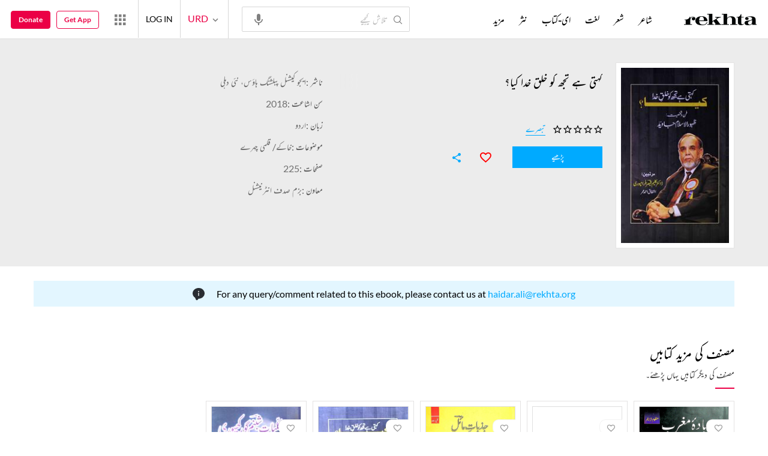

--- FILE ---
content_type: text/plain
request_url: https://cdnvc.netcoresmartech.com/vc/prod/wntoken_bd6f931364b4fcf4323fb49f030abc7d.txt?ts=1770099774483
body_size: -203
content:
20260129062647

--- FILE ---
content_type: application/x-javascript; charset=utf-8
request_url: https://world.rekhta.org/user/userinfo
body_size: 178
content:
var userInfo = {"Name":null,"ImageUrl":null,"Id":null,"SessionId":"80bf4ef1-47d9-4ac6-b31f-ffc5c1dcd3a3","FavCount":0,"GuestUserValue":null,"SearchSessionId":"80bf4ef1-47d9-4ac6-b31f-ffc5c1dcd3a3","Email":null,"host":"world.rekhta.org"};

--- FILE ---
content_type: image/svg+xml
request_url: https://www.rekhta.org/Content/Images/notes_1.svg
body_size: 876
content:
<svg xmlns="http://www.w3.org/2000/svg" width="19.99" height="21.503" viewBox="0 0 19.99 21.503">
  <g id="Group_5218" data-name="Group 5218" transform="translate(-4371 -2124.632)">
    <g id="Group_5217" data-name="Group 5217" transform="translate(1627 743.632)">
      <path id="Path_406" data-name="Path 406" d="M603.057,1055.424a10.014,10.014,0,0,0-9.062-5.424c-5.517,0-9.995,4.171-9.995,9.329a9.134,9.134,0,0,0,4,7.463l1.786,3.932a1.34,1.34,0,0,0,2.239.306l.733-.88,1.239-1.493c5.517,0,10-4.171,10-9.329A8.606,8.606,0,0,0,603.057,1055.424Z" transform="translate(2160 331)" fill="#292d32"/>
    </g>
    <path id="Path_2184" data-name="Path 2184" d="M12,16.359a.769.769,0,0,0,.769-.769v-4.1a.769.769,0,1,0-1.538,0v4.1A.769.769,0,0,0,12,16.359Z" transform="translate(4368.995 2122.272)" fill="#e4e4e4" fill-rule="evenodd"/>
    <path id="Path_2185" data-name="Path 2185" d="M13.026,8.41A1.026,1.026,0,1,0,12,9.436,1.026,1.026,0,0,0,13.026,8.41Z" transform="translate(4368.995 2122.272)" fill="#e4e4e4"/>
  </g>
</svg>
